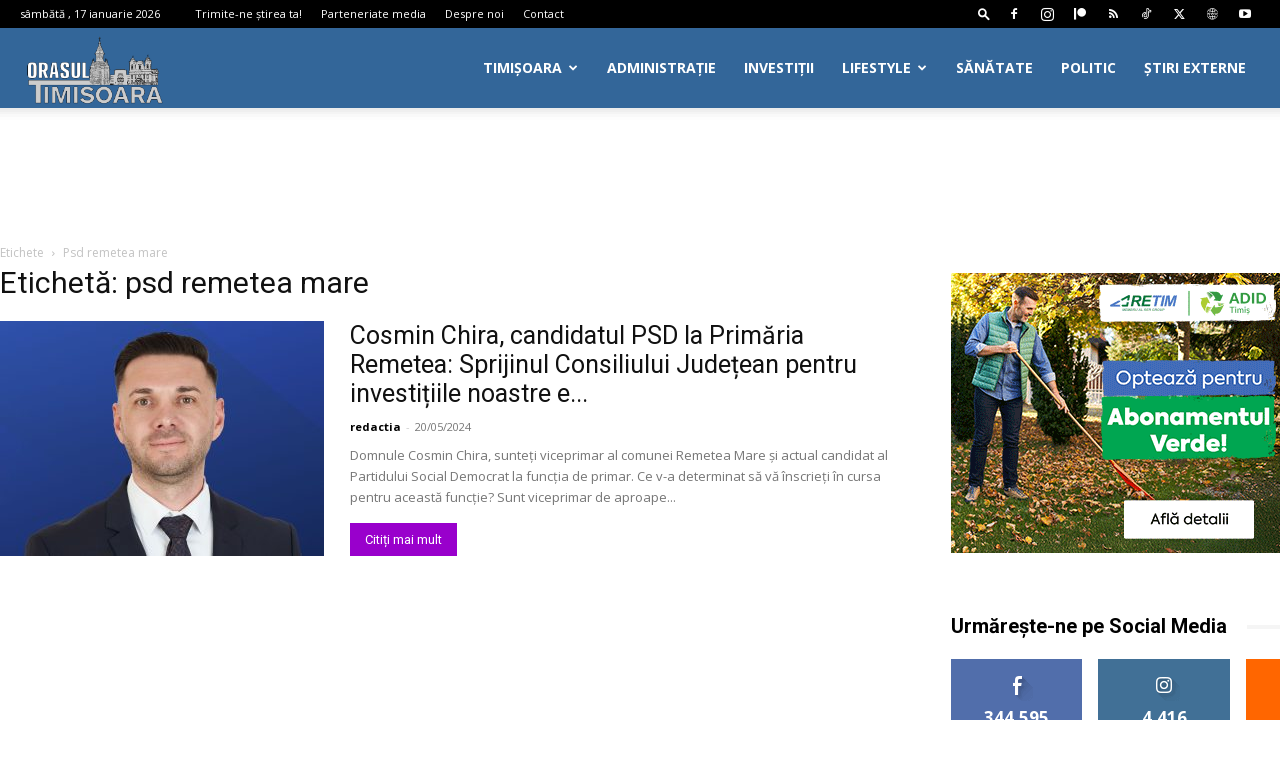

--- FILE ---
content_type: text/html; charset=utf-8
request_url: https://www.google.com/recaptcha/api2/aframe
body_size: 266
content:
<!DOCTYPE HTML><html><head><meta http-equiv="content-type" content="text/html; charset=UTF-8"></head><body><script nonce="NfW3SP1zeAnES85ue8H70w">/** Anti-fraud and anti-abuse applications only. See google.com/recaptcha */ try{var clients={'sodar':'https://pagead2.googlesyndication.com/pagead/sodar?'};window.addEventListener("message",function(a){try{if(a.source===window.parent){var b=JSON.parse(a.data);var c=clients[b['id']];if(c){var d=document.createElement('img');d.src=c+b['params']+'&rc='+(localStorage.getItem("rc::a")?sessionStorage.getItem("rc::b"):"");window.document.body.appendChild(d);sessionStorage.setItem("rc::e",parseInt(sessionStorage.getItem("rc::e")||0)+1);localStorage.setItem("rc::h",'1768626612462');}}}catch(b){}});window.parent.postMessage("_grecaptcha_ready", "*");}catch(b){}</script></body></html>